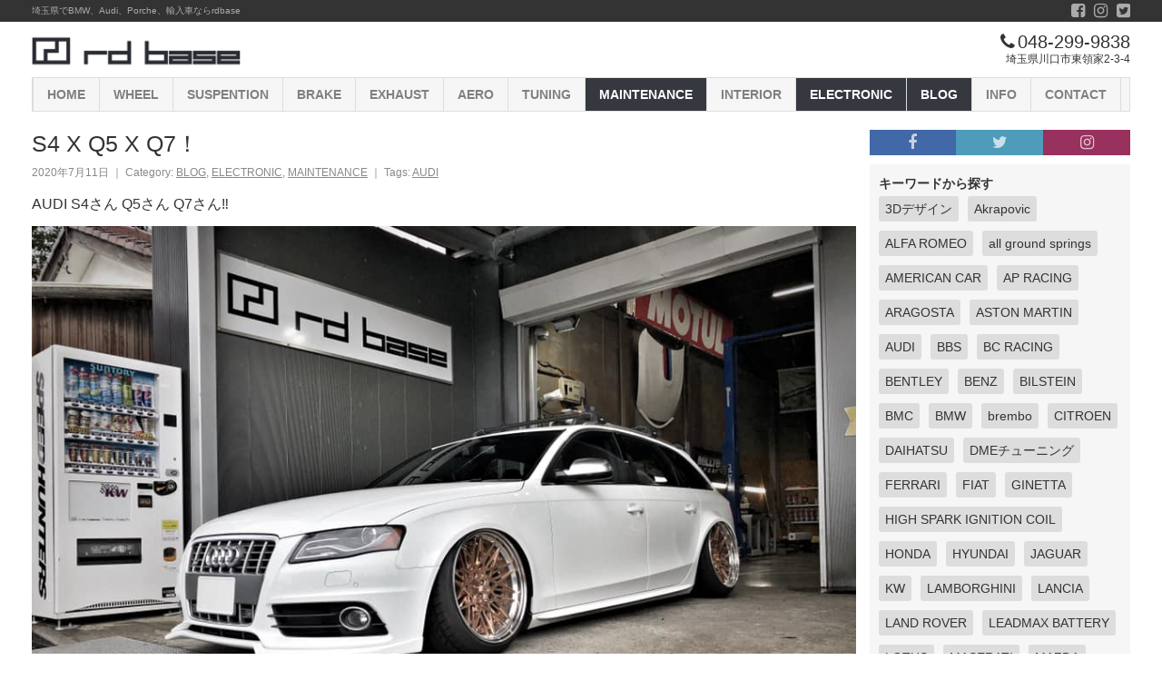

--- FILE ---
content_type: text/html; charset=UTF-8
request_url: https://rdbase.jp/11885/
body_size: 8118
content:
<!DOCTYPE html>
<html lang="ja"
	itemscope 
	itemtype="http://schema.org/Article" 
	prefix="og: http://ogp.me/ns#"  class="jp">
<head>
<meta charset="UTF-8">
<meta name="viewport" content="width=device-width,initial-scale=1.0,minimum-scale=1.0,maximum-scale=1.0,user-scalable=no">
<meta content="IE=edge" http-equiv="X-UA-Compatible">
<link rel="pingback" href="https://rdbase.jp/xmlrpc.php">
<title>S4  X  Q5  X  Q7！ | rdbase</title>

<!-- All in One SEO Pack 2.6.1 by Michael Torbert of Semper Fi Web Design[393,432] -->
<link rel="canonical" href="https://rdbase.jp/11885/" />
<meta property="og:title" content="S4  X  Q5  X  Q7！ | rdbase" />
<meta property="og:type" content="article" />
<meta property="og:url" content="https://rdbase.jp/11885/" />
<meta property="og:image" content="https://rdbase.jp/wp-content/uploads/2020/07/107493237_2564533553799496_3004616914040601786_n1.jpg" />
<meta property="og:site_name" content="rdbase" />
<meta property="og:description" content="AUDI S4さん Q5さん Q7さん‼︎ メンテナンスや車検にロック音取付など。 AUDIの日でしたっ‼︎" />
<meta property="article:tag" content="audi" />
<meta property="article:tag" content="blog" />
<meta property="article:tag" content="electronic" />
<meta property="article:tag" content="maintenance" />
<meta property="article:published_time" content="2020-07-11T04:11:02Z" />
<meta property="article:modified_time" content="2020-07-11T04:11:02Z" />
<meta name="twitter:card" content="summary" />
<meta name="twitter:site" content="@rdbase_kanemoto" />
<meta name="twitter:domain" content="https://twitter.com/rdbase_kanemoto" />
<meta name="twitter:title" content="S4  X  Q5  X  Q7！ | rdbase" />
<meta name="twitter:description" content="AUDI S4さん Q5さん Q7さん‼︎ メンテナンスや車検にロック音取付など。 AUDIの日でしたっ‼︎" />
<meta name="twitter:image" content="https://rdbase.jp/wp-content/uploads/2020/07/107493237_2564533553799496_3004616914040601786_n1.jpg" />
<meta itemprop="image" content="https://rdbase.jp/wp-content/uploads/2020/07/107493237_2564533553799496_3004616914040601786_n1.jpg" />
<!-- /all in one seo pack -->
<link rel='dns-prefetch' href='//s.w.org' />
<link rel="alternate" type="application/rss+xml" title="rdbase &raquo; フィード" href="https://rdbase.jp/feed/" />
<link rel="alternate" type="application/rss+xml" title="rdbase &raquo; コメントフィード" href="https://rdbase.jp/comments/feed/" />
<link rel="alternate" type="application/rss+xml" title="rdbase &raquo; S4  X  Q5  X  Q7！ のコメントのフィード" href="https://rdbase.jp/11885/feed/" />
<link rel='stylesheet' id='contact-form-7-css'  href='https://rdbase.jp/wp-content/plugins/contact-form-7/includes/css/styles.css?ver=5.0.2' type='text/css' media='all' />
<link rel='prev' title='GOLF DAY！' href='https://rdbase.jp/11877/' />
<link rel='next' title='体育会系のE92M3！' href='https://rdbase.jp/11897/' />
<link rel='shortlink' href='https://rdbase.jp/?p=11885' />
<link rel="icon" href="https://rdbase.jp/wp-content/uploads/2019/11/cropped-favicon_large-32x32.png" sizes="32x32" />
<link rel="icon" href="https://rdbase.jp/wp-content/uploads/2019/11/cropped-favicon_large-192x192.png" sizes="192x192" />
<link rel="apple-touch-icon-precomposed" href="https://rdbase.jp/wp-content/uploads/2019/11/cropped-favicon_large-180x180.png" />
<meta name="msapplication-TileImage" content="https://rdbase.jp/wp-content/uploads/2019/11/cropped-favicon_large-270x270.png" />
<link href="https://rdbase.jp/wp-content/themes/rdbase/js/vendor/font-awesome/css/font-awesome.min.css" rel="stylesheet" type="text/css">
<link href="https://rdbase.jp/wp-content/themes/rdbase/js/vendor/swiper/dist/css/swiper.min.css" rel="stylesheet" type="text/css">
<link href="https://rdbase.jp/wp-content/themes/rdbase/js/vendor/slick-carousel/slick/slick.css" rel="stylesheet" type="text/css">
<link href="https://rdbase.jp/wp-content/themes/rdbase/css/theme-default/fivee-base.min.css" rel="stylesheet" type="text/css">
<link href="https://rdbase.jp/wp-content/themes/rdbase/css/theme-default/unique.min.css?ver=06.01.01" rel="stylesheet" type="text/css">
<link href="https://rdbase.jp/wp-content/themes/rdbase/img/favicon.ico" rel="icon" type="image/vnd.microsoft.icon">
</head>
<body class="post-template-default single single-post postid-11885 single-format-standard category-9 category-31 category-8">
  <!-- header top////////////////////////////////////////////// -->
  <div class="header-sub ef-bg-theme">
    <div class="st-inner">
      <div class="is-table ef-w100p">
        <div class="is-table-cell ef-vam">
          埼玉県でBMW、Audi、Porche、輸入車ならrdbase
        </div>
        <div class="is-table-cell ef-txt-right ef-mw80 ef-vam">
          <ul class="ef-float7">
            <li class="ef-float-right">
              <a href="https://twitter.com/rdbase_kanemoto" target="_blank" class="is-block ef-lh">
                <i class="fa fa-twitter-square"></i>
              </a>
            </li>
            <li class="ef-float-right">
              <a href="https://www.instagram.com/hirotaka_kanemoto/" target="_blank" class="is-block ef-lh">
                <i class="fa fa-instagram"></i>
              </a>
            </li>
            <li class="ef-float-right">
              <a href="https://ja-jp.facebook.com/rdbase/" target="_blank" class="is-block ef-lh">
                <i class="fa fa-facebook-square"></i>
              </a>
            </li>
          </ul>
        </div>
      </div>
    </div>
  </div>
  <!-- header////////////////////////////////////////////// -->
  <header class="page-header">
    <div class="st-body">
      <div class="st-inner is-table ef-w100p">
        <div class="is-table-cell">
          <a href="https://rdbase.jp/" class="wrap-logo is-block">
            <img class="logo" src="https://rdbase.jp/wp-content/themes/rdbase/img/logo.gif" alt="rdbase">
          </a>
        </div>
        <div class="wrap-store is-table-cell ef-vam">
          <div class="rs1-hide">
            <div class="wrap-tel ef-fs20 ef-txt-right ef-lh">
              <i class="fa fa-phone ef-mgr-3"></i>
              048-299-9838
            </div>
            <div class="wrap-ad ef-fs12 ef-txt-right">埼玉県川口市東領家2-3-4</div>
          </div>
          <div class="rs1-show">
            <div class="wrap-tel ef-fs20 ef-txt-right ef-lh">
              <a href="tel:048-299-9838">
                <i class="fa fa-phone ef-mgr-3"></i>
                048-299-9838
              </a>
            </div>
            <div class="wrap-ad ef-fs12 ef-txt-right">埼玉県川口市東領家2-3-4</div>
          </div>
        </div>
      </div>
    </div>
  </header>
  <!-- gloval-nav /////////////////////////// -->
    <nav class="page-nav">
    <div class="st-inner">
      <div class="nav-wrap js-nav-swiper swiper-container">
        <ul class="swiper-wrapper">
          <li class="swiper-slide">
            <a class="home" href="https://rdbase.jp/">
              HOME
            </a>
          </li>
          <li class="swiper-slide">
            <a class="cat2" href="https://rdbase.jp/category/cat1">
              WHEEL
            </a>
          </li>
          <li class="swiper-slide">
            <a class="cat3" href="https://rdbase.jp/category/cat2">
              SUSPENTION
            </a>
          </li>
          <li class="swiper-slide">
            <a class="cat4" href="https://rdbase.jp/category/cat3">
              BRAKE
            </a>
          </li>
          <li class="swiper-slide">
            <a class="cat5" href="https://rdbase.jp/category/cat4">
              EXHAUST
            </a>
          </li>
          <li class="swiper-slide">
            <a class="cat6" href="https://rdbase.jp/category/cat5">
              AERO
            </a>
          </li>
          <li class="swiper-slide">
            <a class="cat7" href="https://rdbase.jp/category/cat6">
              TUNING
            </a>
          </li>
          <li class="swiper-slide">
            <a class="cat8" href="https://rdbase.jp/category/cat7">
              MAINTENANCE
            </a>
          </li>
          <li class="swiper-slide">
            <a class="cat9" href="https://rdbase.jp/category/cat9">
              INTERIOR
            </a>
          </li>
          <li class="swiper-slide">
            <a class="cat10" href="https://rdbase.jp/category/cat10">
              ELECTRONIC
            </a>
          </li>
          <li class="swiper-slide">
            <a class="cat11" href="https://rdbase.jp/category/cat8">
              BLOG
            </a>
          </li>
          <li class="swiper-slide">
            <a class="cat12" href="https://rdbase.jp/category/cat11">
              INFO
            </a>
          </li>
          <li class="swiper-slide">
            <a class="contact" href="https://rdbase.jp/contact">
              CONTACT
            </a>
          </li>

	<!-- <li class="swiper-slide">
            <a class="cat13" href="http://rdbase.shop">
              SHOP
            </a>
          </li> -->
			
        </ul>
      </div>
    </div>
  </nav>  <!-- page-container////////////////////////////////////////////// -->
  <main class="page-container">
    <div class="st-body js-page-contents">
      <div class="st-inner">
                <!-- / page-main////////////////////////////////////////////// -->
        <div class="page-contents ef-mgt20">
          <div class="st-body js-page-contents">
            <div class="st-inner">
              <div class="contents-left">
                <div class="st-inner">
                  <div class="article">
                    <h1 class="page-title ef-fs25 ef-mgb7">
                      S4  X  Q5  X  Q7！
                    </h1>
                    <div class="overview ef-mgb10">
                      <div class="overview-left">
                        <div class="meta ef-txt-gray ef-fs12">
                          <span class="timestamp">
                            2020年7月11日
                          </span>
                          &#65372;
                          <span class="category">
                            Category:
                            <a href="https://rdbase.jp/category/cat8/" rel="category tag">BLOG</a>, <a href="https://rdbase.jp/category/cat10/" rel="category tag">ELECTRONIC</a>, <a href="https://rdbase.jp/category/cat7/" rel="category tag">MAINTENANCE</a>
                          </span>
                          &#65372;
                          <span class="tags">
                            Tags: <a href="https://rdbase.jp/tag/audi/" rel="tag">AUDI</a> 

                          </span>
                        </div>
                      </div>
                    </div>
                    <!-- sentence////////////////////////////////////////////// -->
                    <div class="sentence">
                      <p>AUDI S4さん Q5さん Q7さん‼︎</p>
<p><img src="https://rdbase.jp/wp-content/uploads/2020/07/107493237_2564533553799496_3004616914040601786_n1.jpg" alt="S4  X  Q5  X  Q7！" class="alignnone size-full wp-image-11884" /></p>
<p><img src="https://rdbase.jp/wp-content/uploads/2020/07/107044628_2564533593799492_9094246896212541993_n1.jpg" alt="S4  X  Q5  X  Q7！" class="alignnone size-full wp-image-11883" /></p>
<p><img src="https://rdbase.jp/wp-content/uploads/2020/07/108172457_2564533570466161_3926176734757709266_n1.jpg" alt="S4  X  Q5  X  Q7！" class="alignnone size-full wp-image-11880" /></p>
<p><img src="https://rdbase.jp/wp-content/uploads/2020/07/107022017_2564533600466158_6600811676304610407_n2.jpg" alt="S4  X  Q5  X  Q7！" class="alignnone size-full wp-image-11882" /></p>
<p><img src="https://rdbase.jp/wp-content/uploads/2020/07/107298217_2564533633799488_4794405534516201737_n1.jpg" alt="S4  X  Q5  X  Q7！" class="alignnone size-full wp-image-11881" /></p>
<p>メンテナンスや車検にロック音取付など。<br />
AUDIの日でしたっ‼︎</p>
                    </div>
                    <!-- writer////////////////////////////////////////////// -->
                    <div class="writer ef-txt-gray">
                      <ul class="ef-float10">
                        <li class="credit-default ef-float-right ef-mgb7">
                          Written by:
                          <a class="is-linkrev" href="https://rdbase.jp/author/staff/">
                            STAFF                          </a>
                        </li>
                      </ul>
                    </div>
                    <!-- sns////////////////////////////////////////////// -->
                    <div class="sns ef-mgb10">
                      <div class="is-bold ef-mgb10">
                        この記事を共有する
                      </div>
                      <div class="ef-float is-col2">
                        <div class="ef-float-left ef-mgb20">
                          <div class="st-inner ef-pdr3">
                            <a class="cp-btn-large tw-btn ef-w100p" onclick="window.open('https://twitter.com/intent/tweet?text=S4  X  Q5  X  Q7！&amp;url=https://rdbase.jp/11885/&amp;via=rdbase_kanemoto','S4  X  Q5  X  Q7！','width=600,height=350,scrollbars=yes');return false;">
                              <i class="fa fa-twitter"></i>
                              Share<span class="sns-name"> on Twitter</span>
                            </a>
                          </div>
                        </div>
                        <div class="ef-float-left ef-mgb20">
                          <div class="st-inner ef-pdl3">
                            <a class="cp-btn-large fb-btn ef-w100p" onclick="window.open('https://www.facebook.com/sharer/sharer.php?u=https://rdbase.jp/11885/','S4  X  Q5  X  Q7！','width=600,height=350,scrollbars=yes');return false;">
                              <i class="fa fa-facebook"></i>
                              Share<span class="sns-name"> on Facebook</span>
                            </a>
                          </div>
                        </div>
                      </div>
                    </div>
                    <!-- contect////////////////////////////////////////////// -->
                    <div class="article-contact ef-mgb40">
                      <div class="is-bold ef-mgb10">
                        お問い合わせ
                      </div>
                      <a class="cp-btn ef-w100p is-block ef-fs16 js-collapse js-collapse-parent0" href="#">
                        この記事に関するお問い合わせ
                        <i class="fa fa-caret-down"></i>
                      </a>
                      <div class="ef-mgt3 js-collapse-child0" style="display:none;">
                        <div class="st-inner">
                          <div role="form" class="wpcf7" id="wpcf7-f474-p11885-o1" lang="ja" dir="ltr">
<div class="screen-reader-response"></div>
<form action="/11885/#wpcf7-f474-p11885-o1" method="post" class="wpcf7-form" novalidate="novalidate">
<div style="display: none;">
<input type="hidden" name="_wpcf7" value="474" />
<input type="hidden" name="_wpcf7_version" value="5.0.2" />
<input type="hidden" name="_wpcf7_locale" value="ja" />
<input type="hidden" name="_wpcf7_unit_tag" value="wpcf7-f474-p11885-o1" />
<input type="hidden" name="_wpcf7_container_post" value="11885" />
</div>
<div class="contact-wrap ef-mgt50">
                  <!-- // block///////////////////////////////////////// --></p>
<div class="ef-mgb20">
<div class="name ef-mgb3 is-table ef-w100p">
<div class="is-table-cell ef-w50 ef-vat">
                        お名前
                      </div>
<div class="is-table-cell ic-caution ef-vat">
<div class="cp-tag-mini ef-cp-red ef-rd3 ef-mgl7 ef-mgt3 is-block ef-w40">
                          必須
                        </div>
</p></div>
</p></div>
<div>
                      <span class="your-name"><span class="wpcf7-form-control-wrap input-1"><input type="text" name="input-1" value="" size="40" class="wpcf7-form-control wpcf7-text wpcf7-validates-as-required cp-input ef-w100p" aria-required="true" aria-invalid="false" /></span></span>
                    </div>
</p></div>
<p>                  <!-- // block///////////////////////////////////////// --></p>
<div class="ef-mgb20">
<div class="name ef-mgb3 is-table ef-w100p">
<div class="is-table-cell ef-w50 ef-vat">
                        E-mail
                      </div>
<div class="is-table-cell ic-caution ef-vat">
<div class="cp-tag-mini ef-cp-red ef-rd3 ef-mgl7 ef-mgt3 is-block ef-w40">
                          必須
                        </div>
</p></div>
</p></div>
<div>
                      <span class="your-email"><span class="wpcf7-form-control-wrap input-2"><input type="email" name="input-2" value="" size="40" class="wpcf7-form-control wpcf7-text wpcf7-email wpcf7-validates-as-required wpcf7-validates-as-email cp-input ef-w100p" aria-required="true" aria-invalid="false" /></span></span>
                    </div>
</p></div>
<p>                  <!-- // block///////////////////////////////////////// --></p>
<div class="ef-mgb20">
<div class="name ef-mgb3 is-table ef-w100p">
<div class="is-table-cell ef-w80 ef-vat">
                        お電話
                      </div>
</p></div>
<div>
                      <span class="your-name"><span class="wpcf7-form-control-wrap input-3"><input type="tel" name="input-3" value="" size="40" class="wpcf7-form-control wpcf7-text wpcf7-tel wpcf7-validates-as-tel cp-input ef-w100p" aria-invalid="false" /></span></span>
                    </div>
</p></div>
<p>                  <!-- // block///////////////////////////////////////// --></p>
<div class="ef-mgb20">
<div class="name ef-mgb3 is-table ef-w100p">
<div class="is-table-cell ef-w80 ef-vat">
                        タイトル
                      </div>
</p></div>
<div>
                      <span class="your-name"><span class="wpcf7-form-control-wrap input-4"><input type="text" name="input-4" value="" size="40" class="wpcf7-form-control wpcf7-text cp-input ef-w100p" aria-invalid="false" /></span></span>
                    </div>
</p></div>
<p>                  <!-- // block///////////////////////////////////////// --></p>
<div class="ef-mgb20">
<div class="name ef-mgb3 is-table ef-w100p">
<div class="is-table-cell ef-w80 ef-vat">
                        メッセージ
                      </div>
<div class="is-table-cell ic-caution ef-vat">
<div class="cp-tag-mini ef-cp-red ef-rd3 ef-mgl7 ef-mgt3 is-block ef-w40">
                          必須
                        </div>
</p></div>
</p></div>
<div>
                      <span class="your-name"><span class="wpcf7-form-control-wrap input-5"><textarea name="input-5" cols="40" rows="10" class="wpcf7-form-control wpcf7-textarea wpcf7-validates-as-required cp-textarea ef-mh200 ef-w100p" aria-required="true" aria-invalid="false"></textarea></span></span>
                    </div>
</p></div>
<p>                  <!-- // block///////////////////////////////////////// --></p>
<div class="response-wrap">
<div class="wpcf7-response-output wpcf7-display-none"></div>
</div>
<div class="ef-mgb100 ef-txt-center">
                   <input type="submit" value="送信する" class="wpcf7-form-control wpcf7-submit ef-fs20 cp-btn-large ef-cp-blue" />
                  </div>
</p></div>
</form></div>                        </div>
                      </div>
                    </div>
                    <!-- related////////////////////////////////////////////// -->
                    <div class="related">
                      <div class="st-inner">
                        <div class="is-bold ef-mgb10">
                          この記事も読まれています
                        </div>
                        <div class="loop-wrap">
                          <ul class="loop">
                                          <li>
                  <div class="st-inner">
                    <a class="thumbnail" href="https://rdbase.jp/17984/">
                      <img src="https://rdbase.jp/wp-content/uploads/2022/01/272087314_2976417455944435_7876182180113787294_n-300x225.jpg" class="ef-pdr10 wp-post-image" alt="CAMARO  X  CAMARO！" />
                    </a>
                    <div class="summary">
                      <div class="st-inner">
                        <h2 class="title">
                          <a href="https://rdbase.jp/17984/">CAMARO  X  CAMARO！</a>
                        </h2>
                        <div class="meta ef-txt-gray ef-fs12">
                          <span class="timestamp">
                            <!-- diff -->
                            2022年1月18日
                          </span>
                          &#65372;
                          <span class="category">
                            Tags: <a href="https://rdbase.jp/tag/american-car/" rel="tag">AMERICAN CAR</a> 

                          </span>
                        </div>
                        <div class="description js-description">
                          2台のカマロさん オイル交換の作業にダウンサスの取付作業‼︎





スプリングはUSアイバッハを選択いたしました。
アライメント...
                        </div>
                      </div>
                    </div>
                  </div>
                </li>
                <li>
                  <div class="st-inner">
                    <a class="thumbnail" href="https://rdbase.jp/21533/">
                      <img src="https://rdbase.jp/wp-content/uploads/2022/12/321453976_2099937346859465_3594674351432763435_n-300x225.jpg" class="ef-pdr10 wp-post-image" alt="Boxster S  X  991.2 GT3！" />
                    </a>
                    <div class="summary">
                      <div class="st-inner">
                        <h2 class="title">
                          <a href="https://rdbase.jp/21533/">Boxster S  X  991.2 GT3！</a>
                        </h2>
                        <div class="meta ef-txt-gray ef-fs12">
                          <span class="timestamp">
                            <!-- diff -->
                            2022年12月22日
                          </span>
                          &#65372;
                          <span class="category">
                            Tags: <a href="https://rdbase.jp/tag/porsche/" rel="tag">PORSCHE</a>, <a href="https://rdbase.jp/tag/%e3%82%b5%e3%83%bc%e3%82%ad%e3%83%83%e3%83%88/" rel="tag">サーキット</a> 

                          </span>
                        </div>
                        <div class="description js-description">
                          

Boxster Sさん 走行前にタイヤ交換作業!





A052をおかわりでワンプーレンバランシングでバランスどりいたしましたっ。

...
                        </div>
                      </div>
                    </div>
                  </div>
                </li>
                <li>
                  <div class="st-inner">
                    <a class="thumbnail" href="https://rdbase.jp/32638/">
                      <img src="https://rdbase.jp/wp-content/uploads/2025/10/564107979_1436181685182015_5415076651706104552_n-300x225.jpg" class="ef-pdr10 wp-post-image" alt="GT3RS  X  A005！" />
                    </a>
                    <div class="summary">
                      <div class="st-inner">
                        <h2 class="title">
                          <a href="https://rdbase.jp/32638/">GT3RS  X  A005！</a>
                        </h2>
                        <div class="meta ef-txt-gray ef-fs12">
                          <span class="timestamp">
                            <!-- diff -->
                            2025年10月14日
                          </span>
                          &#65372;
                          <span class="category">
                            Tags: <a href="https://rdbase.jp/tag/kw/" rel="tag">KW</a>, <a href="https://rdbase.jp/tag/porsche/" rel="tag">PORSCHE</a>, <a href="https://rdbase.jp/tag/%e3%82%b5%e3%83%bc%e3%82%ad%e3%83%83%e3%83%88/" rel="tag">サーキット</a> 

                          </span>
                        </div>
                        <div class="description js-description">
                          





先日KW RACINGサスペンションを装着したGT3RSさん‼︎
スリック用のホイールがやっと入荷したのでADVANスリックを組込ですっ...
                        </div>
                      </div>
                    </div>
                  </div>
                </li>
                <li>
                  <div class="st-inner">
                    <a class="thumbnail" href="https://rdbase.jp/19794/">
                      <img src="https://rdbase.jp/wp-content/uploads/2022/07/291812712_3097656900487156_1099405791150725382_n-300x225.jpg" class="ef-pdr10 wp-post-image" alt="Eibach Coilover！" />
                    </a>
                    <div class="summary">
                      <div class="st-inner">
                        <h2 class="title">
                          <a href="https://rdbase.jp/19794/">Eibach Coilover！</a>
                        </h2>
                        <div class="meta ef-txt-gray ef-fs12">
                          <span class="timestamp">
                            <!-- diff -->
                            2022年7月8日
                          </span>
                          &#65372;
                          <span class="category">
                            Tags: <a href="https://rdbase.jp/tag/motul/" rel="tag">MOTUL</a>, <a href="https://rdbase.jp/tag/vw/" rel="tag">VW</a> 

                          </span>
                        </div>
                        <div class="description js-description">
                          

GOLF GTIさん 車高調の取付にDSGフルード交換!





DSGフルードを抜いておきながら足回りの作業。





Eibachのコイ...
                        </div>
                      </div>
                    </div>
                  </div>
                </li>
                <li>
                  <div class="st-inner">
                    <a class="thumbnail" href="https://rdbase.jp/1317/">
                      <img src="https://rdbase.jp/wp-content/uploads/2018/06/blog_image_20071.jpg" alt="本日、閉店致しますm(_ _)m" class="ef-pdr10">
                    </a>
                    <div class="summary">
                      <div class="st-inner">
                        <h2 class="title">
                          <a href="https://rdbase.jp/1317/">本日、閉店致しますm(_ _)m</a>
                        </h2>
                        <div class="meta ef-txt-gray ef-fs12">
                          <span class="timestamp">
                            <!-- diff -->
                            2018年1月22日
                          </span>
                          &#65372;
                          <span class="category">
                             

                          </span>
                        </div>
                        <div class="description js-description">
                          

誠に申し訳ございませんが、
帰れなくなりそうなので、
本日、閉店致しますm(_ _)m
                        </div>
                      </div>
                    </div>
                  </div>
                </li>
                <li>
                  <div class="st-inner">
                    <a class="thumbnail" href="https://rdbase.jp/31223/">
                      <img src="https://rdbase.jp/wp-content/uploads/2025/05/500430871_1304524265014425_3239498650378037055_n-300x225.jpg" class="ef-pdr10 wp-post-image" alt="BRZ  X  86！" />
                    </a>
                    <div class="summary">
                      <div class="st-inner">
                        <h2 class="title">
                          <a href="https://rdbase.jp/31223/">BRZ  X  86！</a>
                        </h2>
                        <div class="meta ef-txt-gray ef-fs12">
                          <span class="timestamp">
                            <!-- diff -->
                            2025年5月30日
                          </span>
                          &#65372;
                          <span class="category">
                            Tags: <a href="https://rdbase.jp/tag/subaru/" rel="tag">SUBARU</a>, <a href="https://rdbase.jp/tag/toyota/" rel="tag">TOYOTA</a>, <a href="https://rdbase.jp/tag/%e3%82%b5%e3%83%bc%e3%82%ad%e3%83%83%e3%83%88/" rel="tag">サーキット</a> 

                          </span>
                        </div>
                        <div class="description js-description">
                          





BRZさん タイヤ交換でMI PS5を組まさせていただきアライメント調整も致しました‼︎







バッテリーはリチウムイ...
                        </div>
                      </div>
                    </div>
                  </div>
                </li>
                          </ul>
                        </div>
                      </div>
                    </div>
                  </div>
                </div>
              </div>
                            <div class="contents-right">
                <div class="st-inner">
                  <!-- sns-links/////////////////////////// -->
                  <div class="sns-links ef-mgb10">
                    <ul class="ef-float is-col3 ef-txt-white">
                      <li>
                        <a class="fb" href="https://ja-jp.facebook.com/rdbase/" target="_blank">
                          <i class="fa fa-facebook"></i>
                        </a>
                      </li>
                      <li>
                        <a class="tw" href="https://twitter.com/rdbase_kanemoto" target="_blank">
                          <i class="fa fa-twitter"></i>
                        </a>
                      </li>
                      <li>
                        <a class="is" href="https://www.instagram.com/hirotaka_kanemoto/" target="_blank">
                          <i class="fa fa-instagram"></i>
                        </a>
                      </li>
                    </ul>
                  </div>
                  <!-- tag-cate/////////////////////////// -->
                  <div class="page-items ef-mgb10">
                    <div class="st-inner">
                      <!-- item ///////////////////////// -->
                      <div class="page-items-list ef-mgb10">
                        <strong class="is-block ef-mgb3">キーワードから探す</strong>
                        <ul class="ef-float10">
                          <li><a href="https://rdbase.jp/tag/3d%e3%83%87%e3%82%b6%e3%82%a4%e3%83%b3/">3Dデザイン</a></li><li><a href="https://rdbase.jp/tag/akrapovic/">Akrapovic</a></li><li><a href="https://rdbase.jp/tag/alfa-romeo/">ALFA ROMEO</a></li><li><a href="https://rdbase.jp/tag/all-ground-springs/">all ground springs</a></li><li><a href="https://rdbase.jp/tag/american-car/">AMERICAN CAR</a></li><li><a href="https://rdbase.jp/tag/ap-racing/">AP RACING</a></li><li><a href="https://rdbase.jp/tag/aragosta/">ARAGOSTA</a></li><li><a href="https://rdbase.jp/tag/aston-martin/">ASTON MARTIN</a></li><li><a href="https://rdbase.jp/tag/audi/">AUDI</a></li><li><a href="https://rdbase.jp/tag/bbs/">BBS</a></li><li><a href="https://rdbase.jp/tag/bc-racing/">BC RACING</a></li><li><a href="https://rdbase.jp/tag/bentley/">BENTLEY</a></li><li><a href="https://rdbase.jp/tag/benz/">BENZ</a></li><li><a href="https://rdbase.jp/tag/bilstein/">BILSTEIN</a></li><li><a href="https://rdbase.jp/tag/bmc/">BMC</a></li><li><a href="https://rdbase.jp/tag/bmw/">BMW</a></li><li><a href="https://rdbase.jp/tag/brembo/">brembo</a></li><li><a href="https://rdbase.jp/tag/citroen/">CITROEN</a></li><li><a href="https://rdbase.jp/tag/daihatsu/">DAIHATSU</a></li><li><a href="https://rdbase.jp/tag/dme%e3%83%81%e3%83%a5%e3%83%bc%e3%83%8b%e3%83%b3%e3%82%b0/">DMEチューニング</a></li><li><a href="https://rdbase.jp/tag/ferrari/">FERRARI</a></li><li><a href="https://rdbase.jp/tag/fiat/">FIAT</a></li><li><a href="https://rdbase.jp/tag/ginetta/">GINETTA</a></li><li><a href="https://rdbase.jp/tag/high-spark-ignition-coil/">HIGH SPARK IGNITION COIL</a></li><li><a href="https://rdbase.jp/tag/honda/">HONDA</a></li><li><a href="https://rdbase.jp/tag/hyundai/">HYUNDAI</a></li><li><a href="https://rdbase.jp/tag/jaguar/">JAGUAR</a></li><li><a href="https://rdbase.jp/tag/kw/">KW</a></li><li><a href="https://rdbase.jp/tag/lamborghini/">LAMBORGHINI</a></li><li><a href="https://rdbase.jp/tag/lancia/">LANCIA</a></li><li><a href="https://rdbase.jp/tag/land-rover/">LAND ROVER</a></li><li><a href="https://rdbase.jp/tag/leadmax-battery/">LEADMAX BATTERY</a></li><li><a href="https://rdbase.jp/tag/lotus/">LOTUS</a></li><li><a href="https://rdbase.jp/tag/maserati/">MASERATI</a></li><li><a href="https://rdbase.jp/tag/mazda/">MAZDA</a></li><li><a href="https://rdbase.jp/tag/mclaren/">McLaren</a></li><li><a href="https://rdbase.jp/tag/mega-life-battery/">MEGA LiFe Battery</a></li><li><a href="https://rdbase.jp/tag/mini/">MINI</a></li><li><a href="https://rdbase.jp/tag/mitsubishi/">MITSUBISHI</a></li><li><a href="https://rdbase.jp/tag/motul/">MOTUL</a></li><li><a href="https://rdbase.jp/tag/mss/">MSS</a></li><li><a href="https://rdbase.jp/tag/neutrale/">neutrale</a></li><li><a href="https://rdbase.jp/tag/nissan/">NISSAN</a></li><li><a href="https://rdbase.jp/tag/peugeot/">PEUGEOT</a></li><li><a href="https://rdbase.jp/tag/pfc/">PFC</a></li><li><a href="https://rdbase.jp/tag/porsche/">PORSCHE</a></li><li><a href="https://rdbase.jp/tag/rays/">RAYS</a></li><li><a href="https://rdbase.jp/tag/rdd/">Rdd</a></li><li><a href="https://rdbase.jp/tag/recaro/">RECARO</a></li><li><a href="https://rdbase.jp/tag/renault/">RENAULT</a></li><li><a href="https://rdbase.jp/tag/rolls-royce/">ROLLS ROYCE</a></li><li><a href="https://rdbase.jp/tag/saab/">SAAB</a></li><li><a href="https://rdbase.jp/tag/sachs/">SACHS</a></li><li><a href="https://rdbase.jp/tag/simca/">SIMCA</a></li><li><a href="https://rdbase.jp/tag/smart/">SMART</a></li><li><a href="https://rdbase.jp/tag/subaru/">SUBARU</a></li><li><a href="https://rdbase.jp/tag/suzuki/">SUZUKI</a></li><li><a href="https://rdbase.jp/tag/tesra/">TESRA</a></li><li><a href="https://rdbase.jp/tag/tillett/">Tillett</a></li><li><a href="https://rdbase.jp/tag/toyota/">TOYOTA</a></li><li><a href="https://rdbase.jp/tag/volvo/">VOLVO</a></li><li><a href="https://rdbase.jp/tag/vw/">VW</a></li><li><a href="https://rdbase.jp/tag/%e3%81%8a%e3%81%99%e3%81%99%e3%82%81%e5%95%86%e5%93%81/">おすすめ商品</a></li><li><a href="https://rdbase.jp/tag/%e3%82%ad%e3%83%a3%e3%83%b3%e3%83%9a%e3%83%bc%e3%83%b3/">キャンペーン</a></li><li><a href="https://rdbase.jp/tag/%e3%82%b5%e3%83%bc%e3%82%ad%e3%83%83%e3%83%88/">サーキット</a></li><li><a href="https://rdbase.jp/tag/%e3%83%af%e3%83%b3%e3%82%aa%e3%83%95%e3%83%9e%e3%83%95%e3%83%a9%e3%83%bc/">ワンオフマフラー</a></li>                          </ul>
                      </div>
                    </div>
                  </div>
                  <!-- page-search /////////////////////// -->
                  <div class="page-search ef-mgb20">
                    <div class="st-inner">
                    <form role="search" method="get" class="search-form" action="https://rdbase.jp/">
                <ul class="cp-input-icon-right ef-w100p">
                  <li>
                    <i class="fa fa-search"></i>
                  </li>
                  <li>
                    <input type="search" class="cp-input ef-w100p" placeholder="Search Keyword" value="" name="s" />
                  </li>
                </ul>
              </form>                    </div>
                  </div>
                  <!-- banners /////////////////////// -->
                   <!-- <div class="bn-wrap ef-mgb10">
                    <a href="http://rdbase.shop/" target="_blank">
                      <img class="is-block" src="http://rdbase.shop/wp-content/uploads/2019/11/banner_shop.jpg" alt="Online Store">
                    </a>
                  </div>	   
                  <div class="bn-wrap ef-mgb10">
                    <a href="https://mcchip-dkr.com/" target="_blank">
                      <img class="is-block" src="https://rdbase.jp/wp-content/themes/rdbase/img/bn/banner_21.jpg" alt="mcchip-dkr">
                    </a>
                  </div>-->
                  <div class="bn-wrap ef-mgb10">
                    <a href="https://mss-japan.shop-pro.jp/" target="_blank">
                      <img class="is-block" src="https://rdbase.jp/wp-content/themes/rdbase/img/bn/banner_26.jpg" alt="MMSサスペンション">
                    </a>
                  </div>
                  <div class="bn-wrap ef-mgb10">
                    <a href="http://www.rayswheels.co.jp/" target="_blank">
                      <img class="is-block" src="https://rdbase.jp/wp-content/themes/rdbase/img/bn/banner_24.jpg" alt="RAYS">
                    </a>
                  </div>
                  <div class="bn-wrap ef-mgb10">
                    <a href="http://www.brembo.com/jp/" target="_blank">
                      <img class="is-block" src="https://rdbase.jp/wp-content/themes/rdbase/img/bn/banner_22.png" alt="brembo">
                    </a>
                  </div>
                  <div class="bn-wrap ef-mgb10">
                    <a href="http://www.okadaprojects.com/" target="_blank">
                      <img class="is-block" src="https://rdbase.jp/wp-content/themes/rdbase/img/bn/banner_25.png" alt="PLASMADIRECT">
                    </a>
                  </div>
                  <div class="bn-wrap ef-mgb10">
                    <a href="https://www.kwsuspensions.net/products" target="_blank">
                      <img class="is-block" src="https://rdbase.jp/wp-content/themes/rdbase/img/bn/banner_09.jpg" alt="kwsuspensions">
                    </a>
                  </div>
                  <div class="bn-wrap ef-mgb10">
                    <a href="http://racingmate.jp/__sachs/sachs_info.cgi" target="_blank">
                      <img class="is-block" src="https://rdbase.jp/wp-content/themes/rdbase/img/bn/banner_12.jpg" alt="sachs">
                    </a>
                  </div>
                  <div class="bn-wrap ef-mgb10">
                    <a href="http://www.tpl.co.jp/aragosta/" target="_blank">
                      <img class="is-block" src="https://rdbase.jp/wp-content/themes/rdbase/img/bn/banner_10.jpg" alt="aragosta">
                    </a>
                  </div>
                  <div class="bn-wrap ef-mgb10">
                    <a href="https://rdbase.jp/tag/%E3%83%AF%E3%83%B3%E3%82%AA%E3%83%95%E3%83%9E%E3%83%95%E3%83%A9%E3%83%BC/">
                      <img class="is-block" src="https://rdbase.jp/wp-content/themes/rdbase/img/bn/banner_13.png" alt="ワンオフマフラー">
                    </a>
                  </div>
                  <div class="bn-wrap ef-mgb10">
                    <a href="http://www.bmw-tokyo.co.jp/jp/tokyo/ja/index.html" target="_blank">
                      <img class="is-block" src="https://rdbase.jp/wp-content/themes/rdbase/img/bn/banner_23.jpg" alt="bmw">
                    </a>
                  </div>
                  <div class="bn-wrap ef-mgb10">
                    <a href="https://streetchic.jp/" target="_blank">
                      <img class="is-block" src="https://rdbase.jp/wp-content/themes/rdbase/img/bn/banner_17.jpg" alt="カスタム、チューニングカーのstreetchic">
                    </a>
                  </div>
                </div>
              </div>
            </div>
          </div>
        </div>
      </div>
    </div>
  </main>
  <!-- footer///////////////////////////////////////////// -->
  <footer class="page-footer">
    <div class="st-body">
      <div class="st-inner">
        <div class="footer-logo ef-mgb10">
          <a href="https://rdbase.jp/">
            <img class="logo" src="https://rdbase.jp/wp-content/themes/rdbase/img/logo-footer.png" alt="rdbase">
          </a>
        </div>
        <!-- copyright /////////////////////////// -->
        <div class="footer-info">
          <div class="company-info ef-box-center">
            <hr class="cp-hr1-dotted ef-mgb20">
            <div class="company-wrap ef-mgb40">
              <ul class="ef-float10">
                <li class="company-add"><strong>Address</strong>: 埼玉県川口市東領家2-3-4</li>
                <li class="company-closed"><strong>Closed</strong>: 毎週水曜日 / 木曜日<small>（その他定休日はお知らせをご覧ください）</small></li>
                <li class="company-hours"><strong>Hours</strong>: AM10:00-PM7:00</li>
                <li class="company-tel"><a href="Tel:048-299-9838"><strong>Tel</strong>: 048-299-9838</a></li>
                <li class="company-fax"><strong>Fax</strong>: 048-299-9839</li>
                <li class="company-contact"><a href="https://rdbase.jp/contact"><strong>Contact</strong>: お問い合わせ</a></li>
              </ul>
            </div>
          </div>
        </div>
      </div>
      <div class="copyright ef-mgt10 ef-fs11">
        Copyright &copy; 2026 rdbase all rights reserved.
      </div>
    </div>
  </footer>
  <!-- scrolltop/////////////////////////////////////////// -->
  <div class="md-scrolltop js-scrolltop" style="display:none;">
    <div class="st-body ef-sdw01">
      <div class="st-inner">
        <a class="ef-fs20" href="javascript:void(0);" id="js-pageTop">
          <i class="fa fa-arrow-up ef-txt-gray"></i>
        </a>
      </div>
    </div>
  </div>
<!-- script//////////////////////////////////////////// -->
<script type='text/javascript' src='https://rdbase.jp/wp-content/themes/rdbase/js/vendor/jquery/dist/jquery.min.js?ver=3.2.1'></script>
<script type='text/javascript'>
/* <![CDATA[ */
var wpcf7 = {"apiSettings":{"root":"https:\/\/rdbase.jp\/wp-json\/contact-form-7\/v1","namespace":"contact-form-7\/v1"},"recaptcha":{"messages":{"empty":"\u3042\u306a\u305f\u304c\u30ed\u30dc\u30c3\u30c8\u3067\u306f\u306a\u3044\u3053\u3068\u3092\u8a3c\u660e\u3057\u3066\u304f\u3060\u3055\u3044\u3002"}}};
/* ]]> */
</script>
<script type='text/javascript' src='https://rdbase.jp/wp-content/plugins/contact-form-7/includes/js/scripts.js?ver=5.0.2'></script>
<script type='text/javascript' src='https://rdbase.jp/wp-content/themes/rdbase/js/vendor/swiper/dist/js/swiper.min.js?ver=4.9.26'></script>
<script type='text/javascript' src='https://rdbase.jp/wp-content/themes/rdbase/js/vendor/slick-carousel/slick/slick.min.js?ver=4.9.26'></script>
<script type='text/javascript' src='https://rdbase.jp/wp-content/themes/rdbase/js/fivee-base.min.js?ver=06.01.00'></script>
<script type='text/javascript' src='https://rdbase.jp/wp-content/themes/rdbase/js/unique.min.js?ver=4.9.26'></script>
<script type='text/javascript' src='https://rdbase.jp/wp-includes/js/wp-embed.min.js?ver=4.9.26'></script>
</body>
</html>
